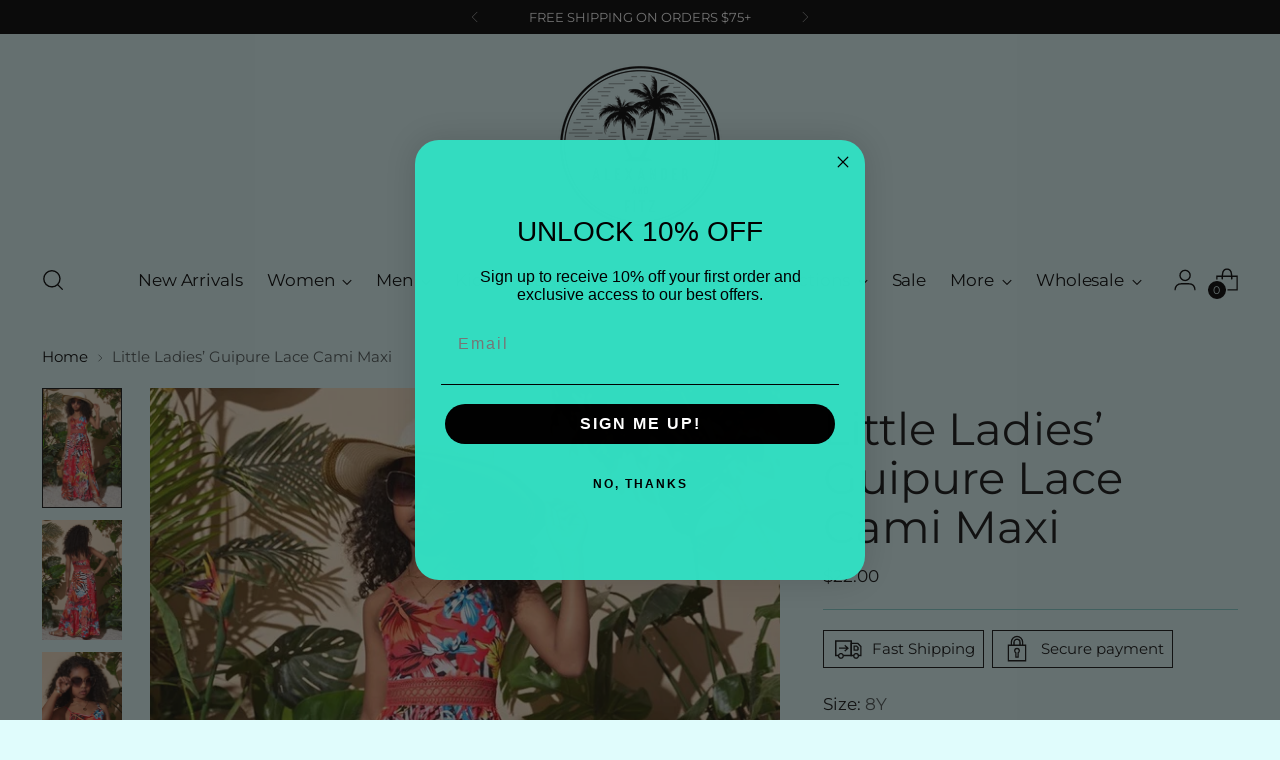

--- FILE ---
content_type: text/javascript; charset=utf-8
request_url: https://alexanderandfitz.com/products/little-ladies-guipure-lace-cami-maxi.js
body_size: 839
content:
{"id":7706358153458,"title":"Little Ladies’ Guipure Lace Cami Maxi","handle":"little-ladies-guipure-lace-cami-maxi","description":"\u003cp\u003eResort-ready! Our Guipure Lace Maxi offers a trendy take on the ever-favorite maxi dress. Spaghetti straps, a v-neck and a high l-waist seam sit just above the dress’ signature Guipure Lace trim. Side thigh-slit and back tie enclosure. 100% polyester; no stretch. This dress fits true to size. Please allow 10 additional days for shipping. \u003c\/p\u003e","published_at":"2022-07-06T22:12:20-04:00","created_at":"2022-07-06T22:12:20-04:00","vendor":"shein","type":"","tags":["Dress","K Dresses","Kids","Kids' Resort Wear","Maxi","Preorder","summer"],"price":2200,"price_min":2200,"price_max":2200,"available":true,"price_varies":false,"compare_at_price":null,"compare_at_price_min":0,"compare_at_price_max":0,"compare_at_price_varies":false,"variants":[{"id":43332610621682,"title":"8Y","option1":"8Y","option2":null,"option3":null,"sku":null,"requires_shipping":true,"taxable":true,"featured_image":null,"available":true,"name":"Little Ladies’ Guipure Lace Cami Maxi - 8Y","public_title":"8Y","options":["8Y"],"price":2200,"weight":0,"compare_at_price":null,"inventory_management":"shopify","barcode":null,"requires_selling_plan":false,"selling_plan_allocations":[]},{"id":43332610654450,"title":"9Y","option1":"9Y","option2":null,"option3":null,"sku":null,"requires_shipping":true,"taxable":true,"featured_image":null,"available":true,"name":"Little Ladies’ Guipure Lace Cami Maxi - 9Y","public_title":"9Y","options":["9Y"],"price":2200,"weight":0,"compare_at_price":null,"inventory_management":"shopify","barcode":null,"requires_selling_plan":false,"selling_plan_allocations":[]},{"id":43332610687218,"title":"10Y","option1":"10Y","option2":null,"option3":null,"sku":null,"requires_shipping":true,"taxable":true,"featured_image":null,"available":true,"name":"Little Ladies’ Guipure Lace Cami Maxi - 10Y","public_title":"10Y","options":["10Y"],"price":2200,"weight":0,"compare_at_price":null,"inventory_management":"shopify","barcode":null,"requires_selling_plan":false,"selling_plan_allocations":[]},{"id":43332610719986,"title":"11\/12Y","option1":"11\/12Y","option2":null,"option3":null,"sku":null,"requires_shipping":true,"taxable":true,"featured_image":null,"available":true,"name":"Little Ladies’ Guipure Lace Cami Maxi - 11\/12Y","public_title":"11\/12Y","options":["11\/12Y"],"price":2200,"weight":0,"compare_at_price":null,"inventory_management":"shopify","barcode":null,"requires_selling_plan":false,"selling_plan_allocations":[]}],"images":["\/\/cdn.shopify.com\/s\/files\/1\/0616\/5564\/6450\/products\/55EECC32-379D-49D4-BA6A-2A05D4C47EB0.webp?v=1657160022","\/\/cdn.shopify.com\/s\/files\/1\/0616\/5564\/6450\/products\/37BE08C0-08FC-4DE8-A3A9-D98BD740A99F.webp?v=1657160022","\/\/cdn.shopify.com\/s\/files\/1\/0616\/5564\/6450\/products\/8B6B6E98-A342-4091-B08A-127D54006B55.webp?v=1657160022","\/\/cdn.shopify.com\/s\/files\/1\/0616\/5564\/6450\/products\/34120534-1671-477D-A84F-5A4B07081C8B.webp?v=1657160021","\/\/cdn.shopify.com\/s\/files\/1\/0616\/5564\/6450\/products\/little-ladies-guipure-lace-cami-maxi-alexander-and-fitz-5.jpg?v=1667497621"],"featured_image":"\/\/cdn.shopify.com\/s\/files\/1\/0616\/5564\/6450\/products\/55EECC32-379D-49D4-BA6A-2A05D4C47EB0.webp?v=1657160022","options":[{"name":"Size","position":1,"values":["8Y","9Y","10Y","11\/12Y"]}],"url":"\/products\/little-ladies-guipure-lace-cami-maxi","media":[{"alt":"Little Ladies’ Guipure Lace Cami Maxi - Alexander and Fitz","id":30352750838002,"position":1,"preview_image":{"aspect_ratio":0.751,"height":999,"width":750,"src":"https:\/\/cdn.shopify.com\/s\/files\/1\/0616\/5564\/6450\/products\/55EECC32-379D-49D4-BA6A-2A05D4C47EB0.webp?v=1657160022"},"aspect_ratio":0.751,"height":999,"media_type":"image","src":"https:\/\/cdn.shopify.com\/s\/files\/1\/0616\/5564\/6450\/products\/55EECC32-379D-49D4-BA6A-2A05D4C47EB0.webp?v=1657160022","width":750},{"alt":"Little Ladies’ Guipure Lace Cami Maxi - Alexander and Fitz","id":30352750969074,"position":2,"preview_image":{"aspect_ratio":0.751,"height":999,"width":750,"src":"https:\/\/cdn.shopify.com\/s\/files\/1\/0616\/5564\/6450\/products\/37BE08C0-08FC-4DE8-A3A9-D98BD740A99F.webp?v=1657160022"},"aspect_ratio":0.751,"height":999,"media_type":"image","src":"https:\/\/cdn.shopify.com\/s\/files\/1\/0616\/5564\/6450\/products\/37BE08C0-08FC-4DE8-A3A9-D98BD740A99F.webp?v=1657160022","width":750},{"alt":"Little Ladies’ Guipure Lace Cami Maxi - Alexander and Fitz","id":30352751001842,"position":3,"preview_image":{"aspect_ratio":0.751,"height":999,"width":750,"src":"https:\/\/cdn.shopify.com\/s\/files\/1\/0616\/5564\/6450\/products\/8B6B6E98-A342-4091-B08A-127D54006B55.webp?v=1657160022"},"aspect_ratio":0.751,"height":999,"media_type":"image","src":"https:\/\/cdn.shopify.com\/s\/files\/1\/0616\/5564\/6450\/products\/8B6B6E98-A342-4091-B08A-127D54006B55.webp?v=1657160022","width":750},{"alt":"Little Ladies’ Guipure Lace Cami Maxi - Alexander and Fitz","id":30352751034610,"position":4,"preview_image":{"aspect_ratio":0.75,"height":460,"width":345,"src":"https:\/\/cdn.shopify.com\/s\/files\/1\/0616\/5564\/6450\/products\/34120534-1671-477D-A84F-5A4B07081C8B.webp?v=1657160021"},"aspect_ratio":0.75,"height":460,"media_type":"image","src":"https:\/\/cdn.shopify.com\/s\/files\/1\/0616\/5564\/6450\/products\/34120534-1671-477D-A84F-5A4B07081C8B.webp?v=1657160021","width":345},{"alt":"Little Ladies’ Guipure Lace Cami Maxi - Alexander and Fitz","id":31596864045298,"position":5,"preview_image":{"aspect_ratio":0.399,"height":930,"width":371,"src":"https:\/\/cdn.shopify.com\/s\/files\/1\/0616\/5564\/6450\/products\/little-ladies-guipure-lace-cami-maxi-alexander-and-fitz-5.jpg?v=1667497621"},"aspect_ratio":0.399,"height":930,"media_type":"image","src":"https:\/\/cdn.shopify.com\/s\/files\/1\/0616\/5564\/6450\/products\/little-ladies-guipure-lace-cami-maxi-alexander-and-fitz-5.jpg?v=1667497621","width":371}],"requires_selling_plan":false,"selling_plan_groups":[]}